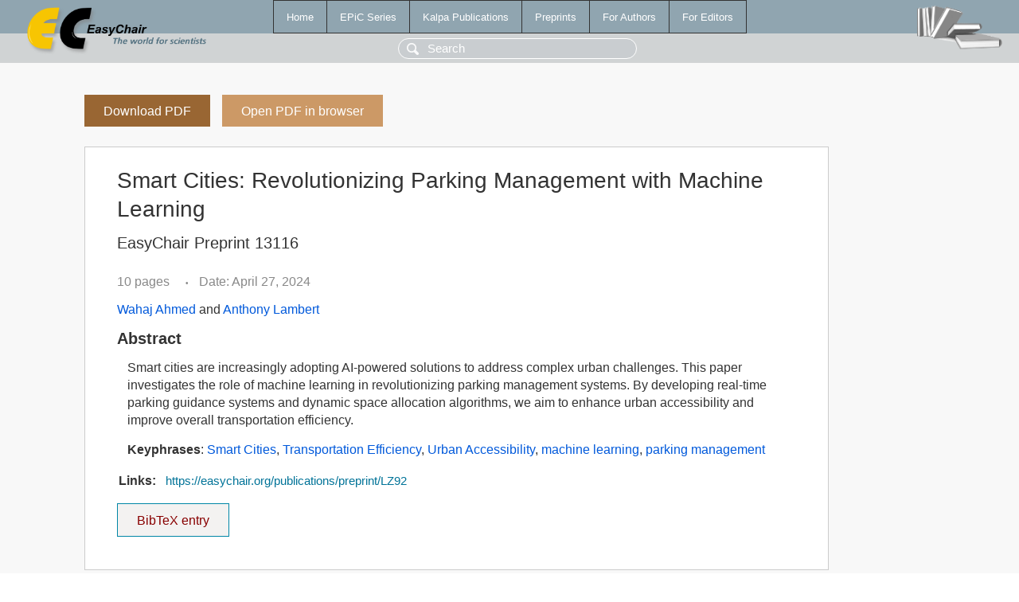

--- FILE ---
content_type: text/html; charset=UTF-8
request_url: https://www.easychair.org/publications/preprint/LZ92
body_size: 1599
content:
<!DOCTYPE html>
<html lang='en-US'><head><meta content='text/html; charset=UTF-8' http-equiv='Content-Type'/><title>Smart Cities: Revolutionizing Parking Management with Machine Learning</title><link href='/images/favicon.ico' rel='icon' type='image/jpeg'/><link href='/css/cool.css?version=522' rel='StyleSheet' type='text/css'/><link href='/css/publications.css?version=522' rel='StyleSheet' type='text/css'/><script src='/js/easy.js?version=522'></script><script src='/publications/pubs.js?version=522'></script></head><body class="pubs"><table class="page"><tr style="height:1%"><td><div class="menu"><table class="menutable"><tr><td><a class="mainmenu" href="/publications/" id="t:HOME">Home</a></td><td><a class="mainmenu" href="/publications/EPiC" id="t:EPIC">EPiC Series</a></td><td><a class="mainmenu" href="/publications/Kalpa" id="t:KALPA">Kalpa Publications</a></td><td><a class="mainmenu" href="/publications/preprints" id="t:PREPRINTS">Preprints</a></td><td><a class="mainmenu" href="/publications/for_authors" id="t:FOR_AUTHORS">For Authors</a></td><td><a class="mainmenu" href="/publications/for_editors" id="t:FOR_EDITORS">For Editors</a></td></tr></table></div><div class="search_row"><form onsubmit="alert('Search is temporarily unavailable');return false;"><input id="search-input" name="query" placeholder="Search" type="text"/></form></div><div id="logo"><a href="/"><img class="logonew_alignment" src="/images/logoECpubs.png"/></a></div><div id="books"><img class="books_alignment" src="/images/books.png"/></div></td></tr><tr style="height:99%"><td class="ltgray"><div id="mainColumn"><table id="content_table"><tr><td style="vertical-align:top;width:99%"><a class="pdf_download_preprint" href="/publications/preprint/LZ92/download" title="Download full-text preprint">Download PDF</a><a class="pdf_open_preprint" href="/publications/preprint/LZ92/open" title="Open full-text preprint in browser">Open PDF in browser</a><div class="abstractBox"><h1>Smart Cities: Revolutionizing Parking Management with Machine Learning</h1><h3 class="preprint_number">EasyChair Preprint 13116</h3><span class="pages">10 pages</span><span class="pagesbull">•</span><span class="date">Date: April 27, 2024</span><div class="authors"><a href="/publications/author/SqTb">Wahaj Ahmed</a> and <a href="/publications/author/n5Fv">Anthony Lambert</a></div><h3>Abstract</h3><p>Smart cities are increasingly adopting AI-powered solutions to address complex urban challenges. This paper investigates the role of machine learning in revolutionizing parking management systems. By developing real-time parking guidance systems and dynamic space allocation algorithms, we aim to enhance urban accessibility and improve overall transportation efficiency.</p><p><b>Keyphrases</b>: <a href="/publications/keyword/Ctds">Smart Cities</a>, <a href="/publications/keyword/5JBJ">Transportation Efficiency</a>, <a href="/publications/keyword/NHvf">Urban Accessibility</a>, <a href="/publications/keyword/VgxF">machine learning</a>, <a href="/publications/keyword/Kc3k">parking management</a></p><table style="margin-top:10px"><tr><td class="paper_link" style="padding-right:7pt"><b>Links:</b></td><td class="paper_link"><a href="/publications/preprint/LZ92" title="EasyChair link">https://easychair.org/publications/preprint/LZ92</a></td></tr></table><div class="bibtex_button" onclick="Pubs.bibtex()">BibTeX entry <div class="bibtex" id="bibtex" onclick="Pubs.bibtexInner()">BibTeX does not have the right entry for preprints. This is a hack for producing the correct reference:<pre>@booklet{EasyChair:13116,
  author    = {Wahaj Ahmed and Anthony Lambert},
  title     = {Smart Cities: Revolutionizing Parking Management with Machine Learning},
  howpublished = {EasyChair Preprint 13116},
  year      = {EasyChair, 2024}}
</pre></div></div></div><a class="pdf_download_preprint" href="/publications/preprint/LZ92/download" title="Download full-text preprint">Download PDF</a><a class="pdf_open_preprint" href="/publications/preprint/LZ92/open" title="Open full-text preprint in browser">Open PDF in browser</a></td></tr></table></div></td></tr><tr><td class="footer">Copyright © 2012-2025 easychair.org. All rights reserved.</td></tr></table></body></html>